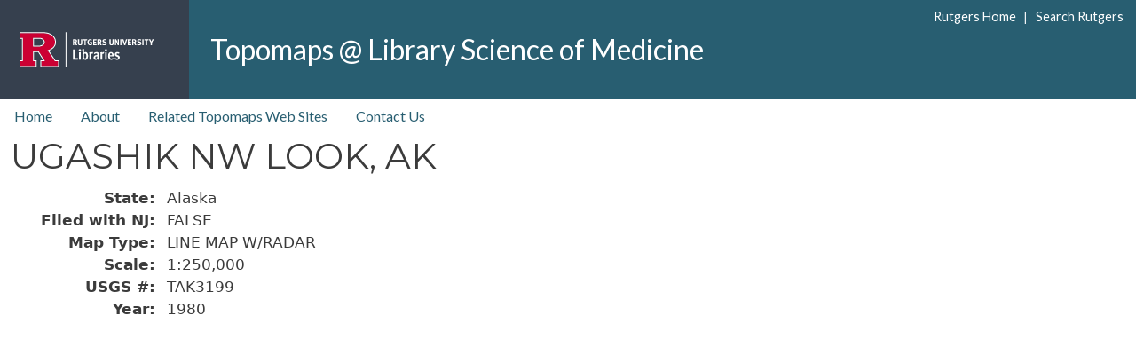

--- FILE ---
content_type: text/html; charset=UTF-8
request_url: https://topomaps.libraries.rutgers.edu/node/201295
body_size: 6169
content:
<!DOCTYPE html>
<html lang="en" dir="ltr">
  <head>
    <meta charset="utf-8" />
<meta name="Generator" content="Drupal 11 (https://www.drupal.org)" />
<meta name="MobileOptimized" content="width" />
<meta name="HandheldFriendly" content="true" />
<meta name="viewport" content="width=device-width, initial-scale=1, shrink-to-fit=no" />
<meta http-equiv="x-ua-compatible" content="ie=edge" />
<link rel="icon" href="/themes/custom/rul_project/rul_project_favicon.ico" type="image/vnd.microsoft.icon" />
<link rel="canonical" href="https://topomaps.libraries.rutgers.edu/node/201295" />
<link rel="shortlink" href="https://topomaps.libraries.rutgers.edu/node/201295" />

    <title>UGASHIK NW LOOK, AK | Topomaps @ Library Science of Medicine</title>
    <link rel="stylesheet" media="all" href="/sites/default/files/css/css_Y36kiac9z0HQe3YQ1oRS1IAy0l7UwNhnqqKYCO2VGo4.css?delta=0&amp;language=en&amp;theme=rul_project&amp;include=[base64]" />
<link rel="stylesheet" media="all" href="/sites/default/files/css/css_n3XIK6ZaXL0kyUQ5fwVehymsTRVxgQdHqirbj86QVHM.css?delta=1&amp;language=en&amp;theme=rul_project&amp;include=[base64]" />
<link rel="stylesheet" media="all" href="//fonts.googleapis.com/css?family=Lato:300,400,300italic,400italic" />
<link rel="stylesheet" media="all" href="//fonts.googleapis.com/css?family=Montserrat:400,700" />
<link rel="stylesheet" media="all" href="/sites/default/files/css/css_s9Aqo1QBS6rpJ6kibf5J8iYzuiFHWzomThv-cvcfpes.css?delta=4&amp;language=en&amp;theme=rul_project&amp;include=[base64]" />
<link rel="stylesheet" media="all" href="//cdn.jsdelivr.net/npm/bootstrap@5.3.3/dist/css/bootstrap.min.css" />
<link rel="stylesheet" media="all" href="/sites/default/files/css/css_DIjuHpDUv_kRgfGEY4-ezVmV7o4ovDSyMuXcN95t9bc.css?delta=6&amp;language=en&amp;theme=rul_project&amp;include=[base64]" />
<link rel="stylesheet" media="print" href="/sites/default/files/css/css_alqerocja3nuLQVXRn4ZGEomzGRIqlULOgAUm54fJ5c.css?delta=7&amp;language=en&amp;theme=rul_project&amp;include=[base64]" />
<link rel="stylesheet" media="all" href="/sites/default/files/css/css_lsEH1K4JG8VyH0PDLiDfQ-SqSa4NduDu3EqbT2ZePK8.css?delta=8&amp;language=en&amp;theme=rul_project&amp;include=[base64]" />

    <script type="application/json" data-drupal-selector="drupal-settings-json">{"path":{"baseUrl":"\/","pathPrefix":"","currentPath":"node\/201295","currentPathIsAdmin":false,"isFront":false,"currentLanguage":"en"},"pluralDelimiter":"\u0003","suppressDeprecationErrors":true,"gtag":{"tagId":"","consentMode":false,"otherIds":[],"events":[],"additionalConfigInfo":[]},"ajaxPageState":{"libraries":"[base64]","theme":"rul_project","theme_token":null},"ajaxTrustedUrl":[],"gtm":{"tagId":null,"settings":{"data_layer":"dataLayer","include_environment":false},"tagIds":["GTM-5D3LN6P"]},"data":{"extlink":{"extTarget":false,"extTargetAppendNewWindowDisplay":true,"extTargetAppendNewWindowLabel":"(opens in a new window)","extTargetNoOverride":false,"extNofollow":false,"extTitleNoOverride":false,"extNoreferrer":true,"extFollowNoOverride":false,"extClass":"ext","extLabel":"(link is external)","extImgClass":false,"extSubdomains":true,"extExclude":"","extInclude":"","extCssExclude":"","extCssInclude":"","extCssExplicit":"","extAlert":false,"extAlertText":"This link will take you to an external web site. We are not responsible for their content.","extHideIcons":false,"mailtoClass":"mailto","telClass":"","mailtoLabel":"(link sends email)","telLabel":"(link is a phone number)","extUseFontAwesome":false,"extIconPlacement":"append","extPreventOrphan":false,"extFaLinkClasses":"fa fa-external-link","extFaMailtoClasses":"fa fa-envelope-o","extAdditionalLinkClasses":"","extAdditionalMailtoClasses":"","extAdditionalTelClasses":"","extFaTelClasses":"fa fa-phone","allowedDomains":[],"extExcludeNoreferrer":""}},"user":{"uid":0,"permissionsHash":"37e5a0efe45b72410f51d31a70207b4d95ceda1ff7e7c8c5cec720bee8b1e843"}}</script>
<script src="/sites/default/files/js/js__F6BQszndpJtjlXaEMCTtWR-XOIjYiy-lvCB8CANfz8.js?scope=header&amp;delta=0&amp;language=en&amp;theme=rul_project&amp;include=eJxdjUEOgCAMBD-E9EmkIGnASkmtif5eDsYEL7uZ3cNEETtMsYeIqkWAWCLyctjNpZHLl43eYNWzI_sXHYkQ52BIQCP-7LHiNY-705NDV6k5GcRPm9Y2PbP_AY4HPn4"></script>
<script src="/modules/contrib/google_tag/js/gtag.js?t6yts4"></script>
<script src="/modules/contrib/google_tag/js/gtm.js?t6yts4"></script>

  </head>
  <body class="layout-no-sidebars page-node-201295 path-node node--type-topomap">
    <a href="#main-content" class="visually-hidden-focusable">
      Skip to main content
    </a>
    <noscript><iframe src="https://www.googletagmanager.com/ns.html?id=GTM-5D3LN6P"
                  height="0" width="0" style="display:none;visibility:hidden"></iframe></noscript>

      <div class="dialog-off-canvas-main-canvas" data-off-canvas-main-canvas>
    <div id="page-wrapper">
  <div id="page">
    <header id="header" class="header" role="banner" aria-label="Site header">
      	

  <nav class="navbar navbar-expand-lg" id="navbar-main" aria-label="Rutgers menu">
  <div id="block-rul-project-rulbranding" class="col-lg-2 col-xl-2">
    <div class="content">
      <div class="clearfix">
      <div id="top-rt-links-m" class="d-lg-none d-xl-none">
        <a href="https://www.rutgers.edu">Rutgers Home</a> | <a href="https://search.rutgers.edu/">Search Rutgers</a>
      </div>
      <div class="rul-logo-container">
      <a href="https://www.libraries.rutgers.edu" class="rul-logo-A d-lg-inline-block d-xl-inline-block"><img alt="Rutgers University Libraries Home" id="rul-logo" src="/themes/custom/rul_project/images/RUL-logotype-stacked.svg" /></a>
      </div>
      </div>
    </div>
  </div>
		
  <section class="col region region-rulsite-name ps-4">
    <div id="block-rul-project-sitenamerul">
      <div class="content">
        <div class="clearfix">
          <div id="top-rt-links" class="d-none d-lg-inline-block d-xl-inline-block">
            <a href="https://www.rutgers.edu">Rutgers Home</a> | <a href="https://search.rutgers.edu/">Search Rutgers</a>
          </div>
            <section class="region region-rulsite-name">
          <a href="/" title="Home" rel="home" class="navbar-brand">
            Topomaps @ Library Science of Medicine
    </a>
    
  </section>

        </div>
      </div>
    </div>
  </section>
  </nav>

  
        <nav class="navbar" id="navbar-top" aria-label="site menu">
                      
                          <button class="navbar-toggler navbar-toggler-right" type="button" data-toggle="collapse" data-target="#CollapsingNavbar" aria-controls="CollapsingNavbar" aria-expanded="false" aria-label="Toggle navigation"><span class="navbar-toggler-icon"></span></button>
              <div class="collapse navbar-collapse justify-content-end show" id="CollapsingNavbar">
                  <nav role="navigation" aria-labelledby="block-topnav-menu" id="block-topnav" class="block block-menu navigation menu--top-nav">
            
  <h2 class="visually-hidden" id="block-topnav-menu">top nav</h2>
  

        
                  <ul class="clearfix nav" data-component-id="bootstrap_barrio:menu">
                    <li class="nav-item">
                <a href="/topomaps-inventory" class="nav-link nav-link--topomaps-inventory" data-drupal-link-system-path="topomaps-inventory">Home</a>
              </li>
                <li class="nav-item">
                <a href="/about" class="nav-link nav-link--about" data-drupal-link-system-path="node/144630">About</a>
              </li>
                <li class="nav-item">
                <a href="/related-web-sites" class="nav-link nav-link--related-web-sites" data-drupal-link-system-path="node/144629">Related Topomaps Web Sites</a>
              </li>
                <li class="nav-item">
                <a href="/contact-us" class="nav-link nav-link--contact-us" data-drupal-link-system-path="node/144626">Contact Us</a>
              </li>
        </ul>
  



  </nav>


                	          </div>
                                          </nav>
		
          </header>
	
          <div class="highlighted">
        <aside class="container-fluid section clearfix" role="complementary" title="message">
            <div data-drupal-messages-fallback class="hidden"></div>


        </aside>
      </div>
            <div id="main-wrapper" class="layout-main-wrapper clearfix">
              <div id="main" class="container-fluid">
          
          <div class="row row-offcanvas row-offcanvas-left clearfix">
              <main class="main-content col" id="content" role="main">
                <section class="section">
                  <a id="main-content" tabindex="-1"></a>
                    <div id="block-rul-project-page-title" class="block block-core block-page-title-block">
  
    
      <div class="content">
      
  <h1 class="title"><span class="field field--name-title field--type-string field--label-hidden">UGASHIK NW LOOK, AK</span>
</h1>


    </div>
  </div>
<div id="block-rul-project-content" class="block block-system block-system-main-block">
  
    
      <div class="content">
      

<article data-history-node-id="201295" class="node node--type-topomap node--view-mode-full clearfix">
  <header>
    
        
      </header>
  <div class="node__content clearfix">
    
  <div class="field field--name-field-state field--type-list-string field--label-inline">
    <div class="field__label">State</div>
              <div class="field__item">Alaska</div>
          </div>

  <div class="field field--name-field-filed-with-nj field--type-list-string field--label-inline">
    <div class="field__label">Filed with NJ</div>
              <div class="field__item">FALSE</div>
          </div>

  <div class="field field--name-field-map-type field--type-list-string field--label-inline">
    <div class="field__label">Map Type</div>
              <div class="field__item">LINE MAP W/RADAR</div>
          </div>

  <div class="field field--name-field-scale field--type-string field--label-inline">
    <div class="field__label">Scale</div>
              <div class="field__item">1:250,000</div>
          </div>

  <div class="field field--name-field-usgs field--type-string field--label-inline">
    <div class="field__label">USGS #</div>
              <div class="field__item">TAK3199</div>
          </div>

  <div class="field field--name-field-year field--type-string field--label-inline">
    <div class="field__label">Year</div>
              <div class="field__item">1980</div>
          </div>

  </div>
</article>

    </div>
  </div>


                </section>
              </main>
                                  </div>
        </div>
          </div>
    
	


    <footer class="site-footer">
<div class="container-fluid">
<div class="site-footer__top clearfix">

  <section class="d-flex region-footer-first">

    <div class="m-2 float-left">
      <div class="content">
        <div class="footerLinksDiv">
          <div id="contactUsLink">
            <a href="/contact-us">Contact Us</a>
          </div>
        </div>  
      </div>
    </div>

    <div class="p-1 ms-auto">
      <div class="content">
        <div>

<ul class="connect-with-us no-link-border">
  <li><a href="https://www.facebook.com/RULibraries"><svg xmlns="http://www.w3.org/2000/svg" viewBox="0 0 448 512" style="background:#000;border-radius: 4px;"><!--!Font Awesome Free 6.5.1 by @fontawesome - https://fontawesome.com License - https://fontawesome.com/license/free Copyright 2024 Fonticons, Inc.--><title>Facebook</title>
<path fill="#FFF" d="M64 32C28.7 32 0 60.7 0 96V416c0 35.3 28.7 64 64 64h98.2V334.2H109.4V256h52.8V222.3c0-87.1 39.4-127.5 125-127.5c16.2 0 44.2 3.2 55.7 6.4V172c-6-.6-16.5-1-29.6-1c-42 0-58.2 15.9-58.2 57.2V256h83.6l-14.4 78.2H255V480H384c35.3 0 64-28.7 64-64V96c0-35.3-28.7-64-64-64H64z"/></svg>
</a></li>

<li><a href="https://www.instagram.com/rutgerslibraries/">
<svg xmlns="http://www.w3.org/2000/svg" viewBox="0 0 448 512" style="background:#000;border-radius: 4px;"><!--!Font Awesome Free 6.5.1 by @fontawesome - https://fontawesome.com License - https://fontawesome.com/license/free Copyright 2024 Fonticons, Inc.--><title>Instagram</title><path fill="#FFF" d="M194.4 211.7a53.3 53.3 0 1 0 59.3 88.7 53.3 53.3 0 1 0 -59.3-88.7zm142.3-68.4c-5.2-5.2-11.5-9.3-18.4-12c-18.1-7.1-57.6-6.8-83.1-6.5c-4.1 0-7.9 .1-11.2 .1c-3.3 0-7.2 0-11.4-.1c-25.5-.3-64.8-.7-82.9 6.5c-6.9 2.7-13.1 6.8-18.4 12s-9.3 11.5-12 18.4c-7.1 18.1-6.7 57.7-6.5 83.2c0 4.1 .1 7.9 .1 11.1s0 7-.1 11.1c-.2 25.5-.6 65.1 6.5 83.2c2.7 6.9 6.8 13.1 12 18.4s11.5 9.3 18.4 12c18.1 7.1 57.6 6.8 83.1 6.5c4.1 0 7.9-.1 11.2-.1c3.3 0 7.2 0 11.4 .1c25.5 .3 64.8 .7 82.9-6.5c6.9-2.7 13.1-6.8 18.4-12s9.3-11.5 12-18.4c7.2-18 6.8-57.4 6.5-83c0-4.2-.1-8.1-.1-11.4s0-7.1 .1-11.4c.3-25.5 .7-64.9-6.5-83l0 0c-2.7-6.9-6.8-13.1-12-18.4zm-67.1 44.5A82 82 0 1 1 178.4 324.2a82 82 0 1 1 91.1-136.4zm29.2-1.3c-3.1-2.1-5.6-5.1-7.1-8.6s-1.8-7.3-1.1-11.1s2.6-7.1 5.2-9.8s6.1-4.5 9.8-5.2s7.6-.4 11.1 1.1s6.5 3.9 8.6 7s3.2 6.8 3.2 10.6c0 2.5-.5 5-1.4 7.3s-2.4 4.4-4.1 6.2s-3.9 3.2-6.2 4.2s-4.8 1.5-7.3 1.5l0 0c-3.8 0-7.5-1.1-10.6-3.2zM448 96c0-35.3-28.7-64-64-64H64C28.7 32 0 60.7 0 96V416c0 35.3 28.7 64 64 64H384c35.3 0 64-28.7 64-64V96zM357 389c-18.7 18.7-41.4 24.6-67 25.9c-26.4 1.5-105.6 1.5-132 0c-25.6-1.3-48.3-7.2-67-25.9s-24.6-41.4-25.8-67c-1.5-26.4-1.5-105.6 0-132c1.3-25.6 7.1-48.3 25.8-67s41.5-24.6 67-25.8c26.4-1.5 105.6-1.5 132 0c25.6 1.3 48.3 7.1 67 25.8s24.6 41.4 25.8 67c1.5 26.3 1.5 105.4 0 131.9c-1.3 25.6-7.1 48.3-25.8 67z"/></svg>
</a></li>

  <li><a href="https://twitter.com/RULibraries/"><svg xmlns="http://www.w3.org/2000/svg" viewBox="0 0 448 512" style="background:#000;border-radius: 4px;"><!--!Font Awesome Free 6.5.1 by @fontawesome - https://fontawesome.com License - https://fontawesome.com/license/free Copyright 2024 Fonticons, Inc.--><title>X / Twitter</title><path fill="#FFF" d="M64 32C28.7 32 0 60.7 0 96V416c0 35.3 28.7 64 64 64H384c35.3 0 64-28.7 64-64V96c0-35.3-28.7-64-64-64H64zm297.1 84L257.3 234.6 379.4 396H283.8L209 298.1 123.3 396H75.8l111-126.9L69.7 116h98l67.7 89.5L313.6 116h47.5zM323.3 367.6L153.4 142.9H125.1L296.9 367.6h26.3z"/></svg>
</a></li>

  <li><a href="https://www.youtube.com/rutgerslibraries"><svg xmlns="http://www.w3.org/2000/svg" viewBox="0 0 448 512" style="background:#000;border-radius: 4px;"><!--!Font Awesome Free 6.5.1 by @fontawesome - https://fontawesome.com License - https://fontawesome.com/license/free Copyright 2024 Fonticons, Inc.--><title>Youtube</title><path fill="#FFF" d="M282 256.2l-95.2-54.1V310.3L282 256.2zM384 32H64C28.7 32 0 60.7 0 96V416c0 35.3 28.7 64 64 64H384c35.3 0 64-28.7 64-64V96c0-35.3-28.7-64-64-64zm14.4 136.1c7.6 28.6 7.6 88.2 7.6 88.2s0 59.6-7.6 88.1c-4.2 15.8-16.5 27.7-32.2 31.9C337.9 384 224 384 224 384s-113.9 0-142.2-7.6c-15.7-4.2-28-16.1-32.2-31.9C42 315.9 42 256.3 42 256.3s0-59.7 7.6-88.2c4.2-15.8 16.5-28.2 32.2-32.4C110.1 128 224 128 224 128s113.9 0 142.2 7.7c15.7 4.2 28 16.6 32.2 32.4z"/></svg></a></li>
</ul>

        </div>     
      </div>
    </div>
  </section>
 
  <section>
    <div class="content">
      <div class="footerLinksDiv p-2 py-4">
        <div id="copyright">&copy; <script>document.write(new Date().getFullYear())</script> <a class="" href="https://www.rutgers.edu">Rutgers, The State University of New Jersey</a></div>

        <div id="accessibilitystatement" class="my-1"> 
          <p>Rutgers is an equal access/equal opportunity institution. Individuals with disabilities are encouraged to direct suggestions, comments, or complaints concerning any accessibility issues with Rutgers websites to <a href="mailto:accessibility@rutgers.edu">accessibility@rutgers.edu</a> or complete the <a href="https://it.rutgers.edu/it-accessibility-initiative/barrierform/">Report Accessibility Barrier / Provide Feedback</a> form.</p>
        </div>      
      </div>
    </div>
  </section>

</div>
</div>
    </footer>
	
	
  </div>
</div>

  </div>

    
    <script src="/core/assets/vendor/jquery/jquery.min.js?v=4.0.0-rc.1"></script>
<script src="/sites/default/files/js/js_KprG_3nlKlHzxnDIcBFmJlWc7_xzm2zB9oCtcEUQmac.js?scope=footer&amp;delta=1&amp;language=en&amp;theme=rul_project&amp;include=eJxdjUEOgCAMBD-E9EmkIGnASkmtif5eDsYEL7uZ3cNEETtMsYeIqkWAWCLyctjNpZHLl43eYNWzI_sXHYkQ52BIQCP-7LHiNY-705NDV6k5GcRPm9Y2PbP_AY4HPn4"></script>
<script src="//cdn.jsdelivr.net/npm/bootstrap@5.3.3/dist/js/bootstrap.bundle.min.js"></script>
<script src="/sites/default/files/js/js_mH45YBx3wUTfdFk7qgvIBCp5rjfpaKwM-T1WyTAaj9I.js?scope=footer&amp;delta=3&amp;language=en&amp;theme=rul_project&amp;include=eJxdjUEOgCAMBD-E9EmkIGnASkmtif5eDsYEL7uZ3cNEETtMsYeIqkWAWCLyctjNpZHLl43eYNWzI_sXHYkQ52BIQCP-7LHiNY-705NDV6k5GcRPm9Y2PbP_AY4HPn4"></script>

  </body>
</html>
